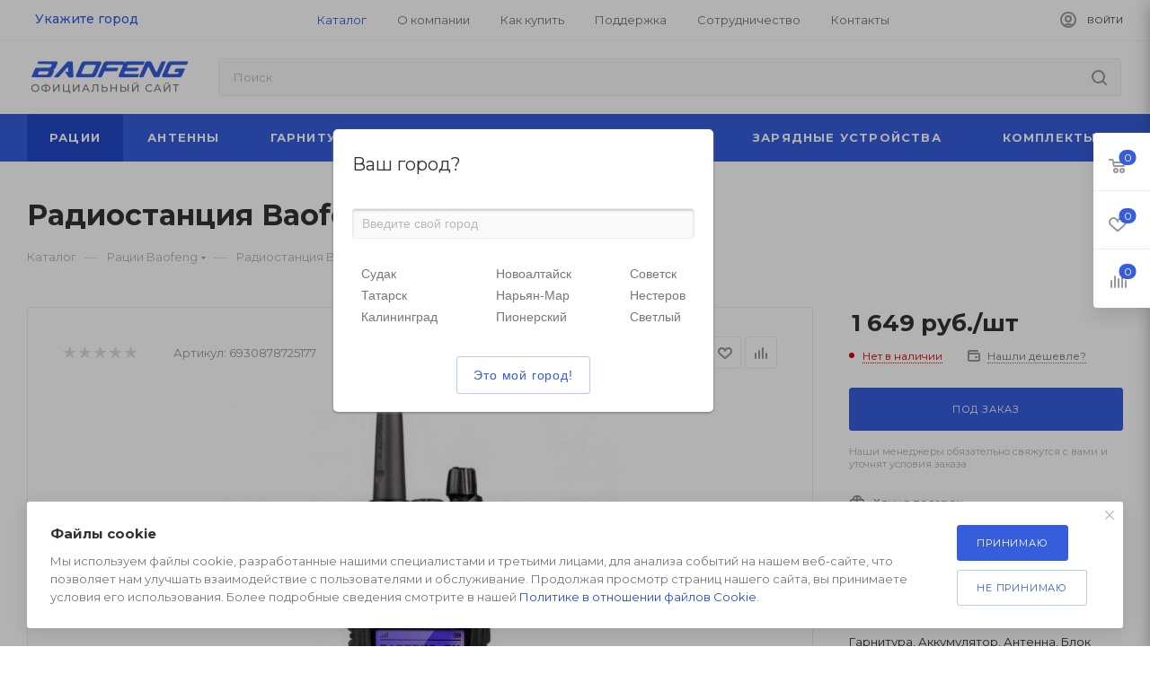

--- FILE ---
content_type: text/html; charset=UTF-8
request_url: https://baofeng.ru/bitrix/components/yenisite/geoip.city/tools.php?locationID=null
body_size: -98
content:
{"REGION_NAME":"empty"}

--- FILE ---
content_type: text/html; charset=UTF-8
request_url: https://baofeng.ru/ajax/productStoreAmount.php
body_size: 6232
content:
							<!--'start_frame_cache_lEnm5l'-->		<div class="stores_block_wrap combine">

					<div class="stores-title flexbox flexbox--row">
				<div class="stores-title__list stores-title--list stores-title--active font_xs">
					<i class="svg inline  svg-inline-stores ncolor" aria-hidden="true" ><svg xmlns="http://www.w3.org/2000/svg" width="10" height="8" viewBox="0 0 10 8"><defs><style>.cls-1{fill:#888;fill-rule:evenodd;}</style></defs><path  data-name="Rounded Rectangle 1034" class="cls-1" d="M1120,3632h-4a1,1,0,0,1,0-2h4A1,1,0,0,1,1120,3632Zm0-3h-4a1,1,0,0,1,0-2h4A1,1,0,0,1,1120,3629Zm-7,6h-1a1,1,0,0,1,0-2h1A1,1,0,0,1,1113,3635Zm0-3h-1a1,1,0,0,1,0-2h1A1,1,0,0,1,1113,3632Zm0-3h-1a1,1,0,0,1,0-2h1A1,1,0,0,1,1113,3629Zm3,4h4a1,1,0,0,1,0,2h-4A1,1,0,0,1,1116,3633Z" transform="translate(-1111 -3627)"/></svg>
</i>					Списком				</div>
				<div class="stores-title__list stores-title--map font_xs">
					<i class="svg inline  svg-inline-stores ncolor" aria-hidden="true" ><svg xmlns="http://www.w3.org/2000/svg" width="8" height="10" viewBox="0 0 8 10"><defs><style>.cls-1{fill:#333;fill-rule:evenodd;}</style></defs><path  data-name="Ellipse 304 copy" class="cls-1" d="M1221.08,3655.52l0.02,0.03-2.95,3.45h-0.3l-2.95-3.45,0.02-.03a3.937,3.937,0,0,1-.92-2.52,4,4,0,0,1,8,0A3.937,3.937,0,0,1,1221.08,3655.52ZM1218,3651a2.006,2.006,0,0,0-2,2,2.043,2.043,0,0,0,.38,1.17l-0.01.02,1.63,2.06,1.66-2.09-0.02-.03a1.925,1.925,0,0,0,.36-1.13A2.006,2.006,0,0,0,1218,3651Z" transform="translate(-1214 -3649)"/></svg>
</i>					На карте				</div>
			</div>

			<div class="stores-amount-list stores-amount-list--active">
		
				
		
											
			
							<div class="stores_block bordered rounded3 wo_image" >
					<div class="stores_text_wrapp ">
												<div class="main_info ">
															<span>
									<a class="title_stores font_sm dark_link option-font-bold" href="/contacts/stores/71/" data-storehref="/contacts/stores/71/" data-iblockhref="/contacts/73657/"> МСК Л153, М. «Савеловская», ул. Сущевский Вал, д. 5, строение 12, ТЦ «Савеловский» Мобильный ряд, павильон № Л-153</a>
								</span>
																						<div class="store_phone p10 muted777 font_xs">
									Телефон: +7 499 444-23-76 доб. 841								</div>
							
															<div class="schedule p10 muted777 font_xs">
									Режим работы:&nbsp;Ежедневно, 10:00 - 21:00								</div>
							
														
																				</div>
					</div>					
											<div class="item-stock "  ><span class="icon  order"></span><span class="value font_sxs">Нет в наличии</span></div>									</div>
			
															
											
			
							<div class="stores_block bordered rounded3 wo_image" >
					<div class="stores_text_wrapp ">
												<div class="main_info ">
															<span>
									<a class="title_stores font_sm dark_link option-font-bold" href="/contacts/stores/69/" data-storehref="/contacts/stores/69/" data-iblockhref="/contacts/73656/"> МСК Т63, М. «Савеловская», ул. Сущевский Вал, д. 5, стр. 8, ТЦ «Савеловский» Мобильный ряд, павильон № T-63</a>
								</span>
																						<div class="store_phone p10 muted777 font_xs">
									Телефон: +7 499 444-23-76 доб. 843								</div>
							
															<div class="schedule p10 muted777 font_xs">
									Режим работы:&nbsp;Ежедневно, 10:00 - 21:00								</div>
							
														
																				</div>
					</div>					
											<div class="item-stock "  ><span class="icon  order"></span><span class="value font_sxs">Нет в наличии</span></div>									</div>
			
															
											
			
							<div class="stores_block bordered rounded3 wo_image" >
					<div class="stores_text_wrapp ">
												<div class="main_info ">
															<span>
									<a class="title_stores font_sm dark_link option-font-bold" href="/contacts/stores/70/" data-storehref="/contacts/stores/70/" data-iblockhref=""> МСК ЦРС, склад недоступен для самовывоза, доставка в ПВЗ или на выбранный адрес.</a>
								</span>
																						<div class="store_phone p10 muted777 font_xs">
									Телефон: +7 499 444-23-76								</div>
							
															<div class="schedule p10 muted777 font_xs">
									Режим работы:&nbsp;Ежедневно, 9:00-22:00								</div>
							
														
																				</div>
					</div>					
											<div class="item-stock "  ><span class="icon  order"></span><span class="value font_sxs">Нет в наличии</span></div>									</div>
			
															
											
			
							<div class="stores_block bordered rounded3 wo_image" >
					<div class="stores_text_wrapp ">
												<div class="main_info ">
															<span>
									<a class="title_stores font_sm dark_link option-font-bold" href="/contacts/stores/88/" data-storehref="/contacts/stores/88/" data-iblockhref="/contacts/73665/"> СПБ НЕВА, Обуховской Обороны, 116, корп. 1, Санкт-Петербург, г. Санкт-Петербург, 192012</a>
								</span>
																						<div class="store_phone p10 muted777 font_xs">
									Телефон: +7 499 444-23-76 доб. 800								</div>
							
															<div class="schedule p10 muted777 font_xs">
									Режим работы:&nbsp;Ежедневно, 10:00 - 21:00								</div>
							
														
																				</div>
					</div>					
											<div class="item-stock "  ><span class="icon  order"></span><span class="value font_sxs">Нет в наличии</span></div>									</div>
			
															
											
			
							<div class="stores_block bordered rounded3 wo_image" >
					<div class="stores_text_wrapp ">
												<div class="main_info ">
															<span>
									<a class="title_stores font_sm dark_link option-font-bold" href="/contacts/stores/94/" data-storehref="/contacts/stores/94/" data-iblockhref="/contacts/73661/"> СПБ ПИК, ул. Ефимова, 2, лит. А, ТРК "ПИК", цокольный этаж</a>
								</span>
																						<div class="store_phone p10 muted777 font_xs">
									Телефон: +7 499 444-23-76 доб. 722								</div>
							
															<div class="schedule p10 muted777 font_xs">
									Режим работы:&nbsp;Ежедневно, 9:00 - 22:00								</div>
							
														
																				</div>
					</div>					
											<div class="item-stock "  ><span class="icon  order"></span><span class="value font_sxs">Нет в наличии</span></div>									</div>
			
															
											
			
							<div class="stores_block bordered rounded3 wo_image" >
					<div class="stores_text_wrapp ">
												<div class="main_info ">
															<span>
									<a class="title_stores font_sm dark_link option-font-bold" href="/contacts/stores/83/" data-storehref="/contacts/stores/83/" data-iblockhref=""> СПБ ЦРС, склад недоступен для самовывоза, доставка в ПВЗ или на выбранный адрес.</a>
								</span>
																						<div class="store_phone p10 muted777 font_xs">
									Телефон: +7 499 444-23-76								</div>
							
															<div class="schedule p10 muted777 font_xs">
									Режим работы:&nbsp;Ежедневно, 9:00-21:00								</div>
							
														
																				</div>
					</div>					
											<div class="item-stock "  ><span class="icon  order"></span><span class="value font_sxs">Нет в наличии</span></div>									</div>
			
															
											
			
							<div class="stores_block bordered rounded3 wo_image" >
					<div class="stores_text_wrapp ">
												<div class="main_info ">
															<span>
									<a class="title_stores font_sm dark_link option-font-bold" href="/contacts/stores/86/" data-storehref="/contacts/stores/86/" data-iblockhref="/contacts/73664/"> СПБ ЮНОНА 353, Ул. Маршала Казакова, д. 35, ярмарка «ЮНОНА», магазин 353</a>
								</span>
																						<div class="store_phone p10 muted777 font_xs">
									Телефон: +7 499 444-23-76 доб. 353								</div>
							
															<div class="schedule p10 muted777 font_xs">
									Режим работы:&nbsp;Ежедневно, 10:00 - 19:00								</div>
							
														
																				</div>
					</div>					
											<div class="item-stock "  ><span class="icon  order"></span><span class="value font_sxs">Нет в наличии</span></div>									</div>
			
															
											
			
							<div class="stores_block bordered rounded3 wo_image" >
					<div class="stores_text_wrapp ">
												<div class="main_info ">
															<span>
									<a class="title_stores font_sm dark_link option-font-bold" href="/contacts/stores/84/" data-storehref="/contacts/stores/84/" data-iblockhref="/contacts/73663/"> СПБ ЮНОНА 520, Ул. Маршала Казакова, д. 35, ярмарка «ЮНОНА», магазин 520</a>
								</span>
																						<div class="store_phone p10 muted777 font_xs">
									Телефон: +7 499 444-23-76 доб. 520								</div>
							
															<div class="schedule p10 muted777 font_xs">
									Режим работы:&nbsp;Ежедневно, 10:00 - 19:00								</div>
							
														
																				</div>
					</div>					
											<div class="item-stock "  ><span class="icon  order"></span><span class="value font_sxs">Нет в наличии</span></div>									</div>
			
															
											
			
							<div class="stores_block bordered rounded3 wo_image" >
					<div class="stores_text_wrapp ">
												<div class="main_info ">
															<span>
									<a class="title_stores font_sm dark_link option-font-bold" href="/contacts/stores/73/" data-storehref="/contacts/stores/73/" data-iblockhref="/contacts/73662/"> СПБ ЮНОНА 540, Ул. Маршала Казакова, д. 35, ярмарка «ЮНОНА», магазин 540</a>
								</span>
																						<div class="store_phone p10 muted777 font_xs">
									Телефон: +7 499 444-23-76 доб. 540								</div>
							
															<div class="schedule p10 muted777 font_xs">
									Режим работы:&nbsp;Ежедневно, 10:00 - 19:00								</div>
							
														
																				</div>
					</div>					
											<div class="item-stock "  ><span class="icon  order"></span><span class="value font_sxs">Нет в наличии</span></div>									</div>
			
																	
							
									</div>
						<div class="stores-amount-list">
																			<div class="wrapper_block with_title title_left">
						<div class="block_container bordered ">
							<div class="items" >
								<div class="items-inner">
																													<div class="item" data-coordinates="55.796661,37.593175" data-id="71">
																						<div class="title option-font-bold font_sm">МСК Л153, М. «Савеловская», ул. Сущевский Вал, д. 5, строение 12, ТЦ «Савеловский» Мобильный ряд, павильон № Л-153</div>
																							<div class="item-stock "  ><span class="icon  order"></span><span class="value font_sxs">Нет в наличии</span></div>																					</div>
																													<div class="item" data-coordinates="55.794563,37.592759" data-id="69">
																						<div class="title option-font-bold font_sm">МСК Т63, М. «Савеловская», ул. Сущевский Вал, д. 5, стр. 8, ТЦ «Савеловский» Мобильный ряд, павильон № T-63</div>
																							<div class="item-stock "  ><span class="icon  order"></span><span class="value font_sxs">Нет в наличии</span></div>																					</div>
																													<div class="item" data-coordinates="59.8652701,30.4728878" data-id="88">
																						<div class="title option-font-bold font_sm">СПБ НЕВА, Обуховской Обороны, 116, корп. 1, Санкт-Петербург, г. Санкт-Петербург, 192012</div>
																							<div class="item-stock "  ><span class="icon  order"></span><span class="value font_sxs">Нет в наличии</span></div>																					</div>
																													<div class="item" data-coordinates="59.926356,30.320888" data-id="94">
																						<div class="title option-font-bold font_sm">СПБ ПИК, ул. Ефимова, 2, лит. А, ТРК "ПИК", цокольный этаж</div>
																							<div class="item-stock "  ><span class="icon  order"></span><span class="value font_sxs">Нет в наличии</span></div>																					</div>
																													<div class="item" data-coordinates="59.862088,30.207913" data-id="86">
																						<div class="title option-font-bold font_sm">СПБ ЮНОНА 353, Ул. Маршала Казакова, д. 35, ярмарка «ЮНОНА», магазин 353</div>
																							<div class="item-stock "  ><span class="icon  order"></span><span class="value font_sxs">Нет в наличии</span></div>																					</div>
																													<div class="item" data-coordinates="59.862087,30.207913" data-id="84">
																						<div class="title option-font-bold font_sm">СПБ ЮНОНА 520, Ул. Маршала Казакова, д. 35, ярмарка «ЮНОНА», магазин 520</div>
																							<div class="item-stock "  ><span class="icon  order"></span><span class="value font_sxs">Нет в наличии</span></div>																					</div>
																													<div class="item" data-coordinates="59.862087,30.207913" data-id="73">
																						<div class="title option-font-bold font_sm">СПБ ЮНОНА 540, Ул. Маршала Казакова, д. 35, ярмарка «ЮНОНА», магазин 540</div>
																							<div class="item-stock "  ><span class="icon  order"></span><span class="value font_sxs">Нет в наличии</span></div>																					</div>
																	</div>
							</div>
							<div class="detail_items" >
																										<div class="item"  data-coordinates="55.796661,37.593175" data-id="71">
										<div class="map_info_store"><div class="title option-font-bold font_mlg"><a class="dark_link" href="/contacts/73657/">МСК Л153, М. «Савеловская», ул. Сущевский Вал, д. 5, строение 12, ТЦ «Савеловский» Мобильный ряд, павильон № Л-153</a></div><div class="item-stock "  ><span class="icon  order"></span><span class="value font_sxs">Нет в наличии</span></div><div class="properties"><div class="property schedule"><div class="title-prop font_upper muted">Режим работы</div><div class="value">Ежедневно, 10:00 - 21:00</div></div><div class="property phone"><div class="title-prop font_upper muted">Телефон</div><div class="value"><a class="dark_link" rel= "nofollow" href="tel:+74994442376доб.841">+7 499 444-23-76 доб. 841</a></div></div></div></div>										<div class="top-close muted svg">
											<svg class="svg-close" width="14" height="14" viewBox="0 0 14 14"><path data-name="Rounded Rectangle 568 copy 16" class="cls-1" d="M1009.4,953l5.32,5.315a0.987,0.987,0,0,1,0,1.4,1,1,0,0,1-1.41,0L1008,954.4l-5.32,5.315a0.991,0.991,0,0,1-1.4-1.4L1006.6,953l-5.32-5.315a0.991,0.991,0,0,1,1.4-1.4l5.32,5.315,5.31-5.315a1,1,0,0,1,1.41,0,0.987,0.987,0,0,1,0,1.4Z" transform="translate(-1001 -946)"></path></svg>
										</div>
																			</div>
																										<div class="item"  data-coordinates="55.794563,37.592759" data-id="69">
										<div class="map_info_store"><div class="title option-font-bold font_mlg"><a class="dark_link" href="/contacts/73656/">МСК Т63, М. «Савеловская», ул. Сущевский Вал, д. 5, стр. 8, ТЦ «Савеловский» Мобильный ряд, павильон № T-63</a></div><div class="item-stock "  ><span class="icon  order"></span><span class="value font_sxs">Нет в наличии</span></div><div class="properties"><div class="property schedule"><div class="title-prop font_upper muted">Режим работы</div><div class="value">Ежедневно, 10:00 - 21:00</div></div><div class="property phone"><div class="title-prop font_upper muted">Телефон</div><div class="value"><a class="dark_link" rel= "nofollow" href="tel:+74994442376доб.843">+7 499 444-23-76 доб. 843</a></div></div></div></div>										<div class="top-close muted svg">
											<svg class="svg-close" width="14" height="14" viewBox="0 0 14 14"><path data-name="Rounded Rectangle 568 copy 16" class="cls-1" d="M1009.4,953l5.32,5.315a0.987,0.987,0,0,1,0,1.4,1,1,0,0,1-1.41,0L1008,954.4l-5.32,5.315a0.991,0.991,0,0,1-1.4-1.4L1006.6,953l-5.32-5.315a0.991,0.991,0,0,1,1.4-1.4l5.32,5.315,5.31-5.315a1,1,0,0,1,1.41,0,0.987,0.987,0,0,1,0,1.4Z" transform="translate(-1001 -946)"></path></svg>
										</div>
																			</div>
																										<div class="item"  data-coordinates="59.8652701,30.4728878" data-id="88">
										<div class="map_info_store"><div class="title option-font-bold font_mlg"><a class="dark_link" href="/contacts/73665/">СПБ НЕВА, Обуховской Обороны, 116, корп. 1, Санкт-Петербург, г. Санкт-Петербург, 192012</a></div><div class="item-stock "  ><span class="icon  order"></span><span class="value font_sxs">Нет в наличии</span></div><div class="properties"><div class="property schedule"><div class="title-prop font_upper muted">Режим работы</div><div class="value">Ежедневно, 10:00 - 21:00</div></div><div class="property phone"><div class="title-prop font_upper muted">Телефон</div><div class="value"><a class="dark_link" rel= "nofollow" href="tel:+74994442376доб.800">+7 499 444-23-76 доб. 800</a></div></div></div></div>										<div class="top-close muted svg">
											<svg class="svg-close" width="14" height="14" viewBox="0 0 14 14"><path data-name="Rounded Rectangle 568 copy 16" class="cls-1" d="M1009.4,953l5.32,5.315a0.987,0.987,0,0,1,0,1.4,1,1,0,0,1-1.41,0L1008,954.4l-5.32,5.315a0.991,0.991,0,0,1-1.4-1.4L1006.6,953l-5.32-5.315a0.991,0.991,0,0,1,1.4-1.4l5.32,5.315,5.31-5.315a1,1,0,0,1,1.41,0,0.987,0.987,0,0,1,0,1.4Z" transform="translate(-1001 -946)"></path></svg>
										</div>
																			</div>
																										<div class="item"  data-coordinates="59.926356,30.320888" data-id="94">
										<div class="map_info_store"><div class="title option-font-bold font_mlg"><a class="dark_link" href="/contacts/73661/">СПБ ПИК, ул. Ефимова, 2, лит. А, ТРК "ПИК", цокольный этаж</a></div><div class="item-stock "  ><span class="icon  order"></span><span class="value font_sxs">Нет в наличии</span></div><div class="properties"><div class="property schedule"><div class="title-prop font_upper muted">Режим работы</div><div class="value">Ежедневно, 9:00 - 22:00</div></div><div class="property phone"><div class="title-prop font_upper muted">Телефон</div><div class="value"><a class="dark_link" rel= "nofollow" href="tel:+74994442376доб.722">+7 499 444-23-76 доб. 722</a></div></div></div></div>										<div class="top-close muted svg">
											<svg class="svg-close" width="14" height="14" viewBox="0 0 14 14"><path data-name="Rounded Rectangle 568 copy 16" class="cls-1" d="M1009.4,953l5.32,5.315a0.987,0.987,0,0,1,0,1.4,1,1,0,0,1-1.41,0L1008,954.4l-5.32,5.315a0.991,0.991,0,0,1-1.4-1.4L1006.6,953l-5.32-5.315a0.991,0.991,0,0,1,1.4-1.4l5.32,5.315,5.31-5.315a1,1,0,0,1,1.41,0,0.987,0.987,0,0,1,0,1.4Z" transform="translate(-1001 -946)"></path></svg>
										</div>
																			</div>
																										<div class="item"  data-coordinates="59.862088,30.207913" data-id="86">
										<div class="map_info_store"><div class="title option-font-bold font_mlg"><a class="dark_link" href="/contacts/73664/">СПБ ЮНОНА 353, Ул. Маршала Казакова, д. 35, ярмарка «ЮНОНА», магазин 353</a></div><div class="item-stock "  ><span class="icon  order"></span><span class="value font_sxs">Нет в наличии</span></div><div class="properties"><div class="property schedule"><div class="title-prop font_upper muted">Режим работы</div><div class="value">Ежедневно, 10:00 - 19:00</div></div><div class="property phone"><div class="title-prop font_upper muted">Телефон</div><div class="value"><a class="dark_link" rel= "nofollow" href="tel:+74994442376доб.353">+7 499 444-23-76 доб. 353</a></div></div></div></div>										<div class="top-close muted svg">
											<svg class="svg-close" width="14" height="14" viewBox="0 0 14 14"><path data-name="Rounded Rectangle 568 copy 16" class="cls-1" d="M1009.4,953l5.32,5.315a0.987,0.987,0,0,1,0,1.4,1,1,0,0,1-1.41,0L1008,954.4l-5.32,5.315a0.991,0.991,0,0,1-1.4-1.4L1006.6,953l-5.32-5.315a0.991,0.991,0,0,1,1.4-1.4l5.32,5.315,5.31-5.315a1,1,0,0,1,1.41,0,0.987,0.987,0,0,1,0,1.4Z" transform="translate(-1001 -946)"></path></svg>
										</div>
																			</div>
																										<div class="item"  data-coordinates="59.862087,30.207913" data-id="84">
										<div class="map_info_store"><div class="title option-font-bold font_mlg"><a class="dark_link" href="/contacts/73663/">СПБ ЮНОНА 520, Ул. Маршала Казакова, д. 35, ярмарка «ЮНОНА», магазин 520</a></div><div class="item-stock "  ><span class="icon  order"></span><span class="value font_sxs">Нет в наличии</span></div><div class="properties"><div class="property schedule"><div class="title-prop font_upper muted">Режим работы</div><div class="value">Ежедневно, 10:00 - 19:00</div></div><div class="property phone"><div class="title-prop font_upper muted">Телефон</div><div class="value"><a class="dark_link" rel= "nofollow" href="tel:+74994442376доб.520">+7 499 444-23-76 доб. 520</a></div></div></div></div>										<div class="top-close muted svg">
											<svg class="svg-close" width="14" height="14" viewBox="0 0 14 14"><path data-name="Rounded Rectangle 568 copy 16" class="cls-1" d="M1009.4,953l5.32,5.315a0.987,0.987,0,0,1,0,1.4,1,1,0,0,1-1.41,0L1008,954.4l-5.32,5.315a0.991,0.991,0,0,1-1.4-1.4L1006.6,953l-5.32-5.315a0.991,0.991,0,0,1,1.4-1.4l5.32,5.315,5.31-5.315a1,1,0,0,1,1.41,0,0.987,0.987,0,0,1,0,1.4Z" transform="translate(-1001 -946)"></path></svg>
										</div>
																			</div>
																										<div class="item"  data-coordinates="59.862087,30.207913" data-id="73">
										<div class="map_info_store"><div class="title option-font-bold font_mlg"><a class="dark_link" href="/contacts/73662/">СПБ ЮНОНА 540, Ул. Маршала Казакова, д. 35, ярмарка «ЮНОНА», магазин 540</a></div><div class="item-stock "  ><span class="icon  order"></span><span class="value font_sxs">Нет в наличии</span></div><div class="properties"><div class="property schedule"><div class="title-prop font_upper muted">Режим работы</div><div class="value">Ежедневно, 10:00 - 19:00</div></div><div class="property phone"><div class="title-prop font_upper muted">Телефон</div><div class="value"><a class="dark_link" rel= "nofollow" href="tel:+74994442376доб.540">+7 499 444-23-76 доб. 540</a></div></div></div></div>										<div class="top-close muted svg">
											<svg class="svg-close" width="14" height="14" viewBox="0 0 14 14"><path data-name="Rounded Rectangle 568 copy 16" class="cls-1" d="M1009.4,953l5.32,5.315a0.987,0.987,0,0,1,0,1.4,1,1,0,0,1-1.41,0L1008,954.4l-5.32,5.315a0.991,0.991,0,0,1-1.4-1.4L1006.6,953l-5.32-5.315a0.991,0.991,0,0,1,1.4-1.4l5.32,5.315,5.31-5.315a1,1,0,0,1,1.41,0,0.987,0.987,0,0,1,0,1.4Z" transform="translate(-1001 -946)"></path></svg>
										</div>
																			</div>
															</div>
						</div>
					</div>
					<div class="contacts_map_list">
						<script>
var geo_result;
var clusterer;
var markerSVG = '<svg xmlns="http://www.w3.org/2000/svg" width="46" height="57" viewBox="0 0 46 57">'
					+'<defs><style>.cls-marker, .cls-marker3 {fill: #fff;}.cls-marker, .cls-marker2 {fill-rule: evenodd;}.cls-marker {opacity: 0.5;}.cls-marker2 {fill: #247ee3;}</style></defs>'
					+'<path data-name="Ellipse 275 copy" class="cls-marker" d="M142.976,200.433L143,200.469s-7.05,5.826-10,10.375c-2.263,3.489-2.974,6.153-5,6.156s-2.737-2.667-5-6.156c-2.95-4.549-10-10.375-10-10.375l0.024-.036A23,23,0,1,1,142.976,200.433Z" transform="translate(-105 -160)"/>'
					+'<path data-name="Ellipse 253 copy 4" class="cls-marker2" d="M140,198.971L140,199s-6.362,5.91-8.092,8.456C128.351,212.69,128,215,128,215s-0.307-2.084-3.826-7.448C121.8,203.935,116,199,116,199l0-.029A20,20,0,1,1,140,198.971Z" transform="translate(-105 -160)"/>'
					+'<circle data-name="Ellipse 254 copy 5" class="cls-marker3" cx="23" cy="23" r="12"/>'
				+'</svg>';

var clusterSVG = '<div class="cluster_custom"><span>$[properties.geoObjects.length]</span>'
					+'<svg xmlns="http://www.w3.org/2000/svg" width="56" height="56" viewBox="0 0 56 56">'
						+'<defs><style>.cls-cluster, .cls-cluster3 {fill: #fff;}.cls-cluster {opacity: 0.5;}.cls-cluster2 {fill: #247ee3;}</style></defs>'
						+'<circle class="cls-cluster" cx="28" cy="28" r="28"/>'
						+'<circle data-name="Ellipse 275 copy 2" class="cls-cluster2" cx="28" cy="28" r="25"/>'
						+'<circle data-name="Ellipse 276 copy" class="cls-cluster3" cx="28" cy="28" r="18"/>'
					+'</svg>'
				+'</div>';
				
var closeSVG = '<svg class="svg-close" width="14" height="14" viewBox="0 0 14 14">'
					+'<path data-name="Rounded Rectangle 568 copy 16" class="cls-1" d="M1009.4,953l5.32,5.315a0.987,0.987,0,0,1,0,1.4,1,1,0,0,1-1.41,0L1008,954.4l-5.32,5.315a0.991,0.991,0,0,1-1.4-1.4L1006.6,953l-5.32-5.315a0.991,0.991,0,0,1,1.4-1.4l5.32,5.315,5.31-5.315a1,1,0,0,1,1.41,0,0.987,0.987,0,0,1,0,1.4Z" transform="translate(-1001 -946)"></path>'
				+'</svg>';

function BX_SetPlacemarks_MAP_mF8Ev4(map)
{
	if(typeof window["BX_YMapAddPlacemark"] != 'function')
	{
		/* If component's result was cached as html,
		 * script.js will not been loaded next time.
		 * let's do it manualy.
		*/

		(function(d, s, id)
		{
			var js, bx_ym = d.getElementsByTagName(s)[0];
			if (d.getElementById(id)) return;
			js = d.createElement(s); js.id = id;
			js.src = "/local/templates/baofeng/components/bitrix/map.yandex.view/map/script.js";
			bx_ym.parentNode.insertBefore(js, bx_ym);
		}(document, 'script', 'bx-ya-map-js'));

		var ymWaitIntervalId = setInterval( function(){
				if(typeof window["BX_YMapAddPlacemark"] == 'function')
				{
					BX_SetPlacemarks_MAP_mF8Ev4(map);
					clearInterval(ymWaitIntervalId);
				}
			}, 300
		);

		return;
	}
	var arObjects = {PLACEMARKS:[],POLYLINES:[]};
	clusterer = new ymaps.Clusterer();


arObjects.PLACEMARKS[arObjects.PLACEMARKS.length] = BX_YMapAddPlacemark(map, {'ID':'71','LON':'37.593175','LAT':'55.796661','TEXT':'<div class=\"map_info_store\"><div class=\"title option-font-bold font_mlg\"><a class=\"dark_link\" href=\"/contacts/73657/\">МСК Л153, М. «Савеловская», ул. Сущевский Вал, д. 5, строение 12, ТЦ «Савеловский» Мобильный ряд, павильон № Л-153<\/a><\/div><div class=\"item-stock \"  ><span class=\"icon  order\"><\/span><span class=\"value font_sxs\">Нет в наличии<\/span><\/div><div class=\"properties\"><div class=\"property schedule\"><div class=\"title-prop font_upper muted\">Режим работы<\/div><div class=\"value\">Ежедневно, 10:00 - 21:00<\/div><\/div><div class=\"property phone\"><div class=\"title-prop font_upper muted\">Телефон<\/div><div class=\"value\"><a class=\"dark_link\" rel= \"nofollow\" href=\"tel:+74994442376доб.841\">+7 499 444-23-76 доб. 841<\/a><\/div><\/div><\/div><\/div>','HTML':'<div class=\"map_info_store\"><div class=\"title option-font-bold font_mlg\"><a class=\"dark_link\" href=\"/contacts/73657/\">МСК Л153, М. «Савеловская», ул. Сущевский Вал, д. 5, строение 12, ТЦ «Савеловский» Мобильный ряд, павильон № Л-153<\/a><\/div><div class=\"item-stock \"  ><span class=\"icon  order\"><\/span><span class=\"value font_sxs\">Нет в наличии<\/span><\/div><div class=\"properties\"><div class=\"property schedule\"><div class=\"title-prop font_upper muted\">Режим работы<\/div><div class=\"value\">Ежедневно, 10:00 - 21:00<\/div><\/div><div class=\"property phone\"><div class=\"title-prop font_upper muted\">Телефон<\/div><div class=\"value\"><a class=\"dark_link\" rel= \"nofollow\" href=\"tel:+74994442376доб.841\">+7 499 444-23-76 доб. 841<\/a><\/div><\/div><\/div><\/div>'}, true);
arObjects.PLACEMARKS[arObjects.PLACEMARKS.length] = BX_YMapAddPlacemark(map, {'ID':'69','LON':'37.592759','LAT':'55.794563','TEXT':'<div class=\"map_info_store\"><div class=\"title option-font-bold font_mlg\"><a class=\"dark_link\" href=\"/contacts/73656/\">МСК Т63, М. «Савеловская», ул. Сущевский Вал, д. 5, стр. 8, ТЦ «Савеловский» Мобильный ряд, павильон № T-63<\/a><\/div><div class=\"item-stock \"  ><span class=\"icon  order\"><\/span><span class=\"value font_sxs\">Нет в наличии<\/span><\/div><div class=\"properties\"><div class=\"property schedule\"><div class=\"title-prop font_upper muted\">Режим работы<\/div><div class=\"value\">Ежедневно, 10:00 - 21:00<\/div><\/div><div class=\"property phone\"><div class=\"title-prop font_upper muted\">Телефон<\/div><div class=\"value\"><a class=\"dark_link\" rel= \"nofollow\" href=\"tel:+74994442376доб.843\">+7 499 444-23-76 доб. 843<\/a><\/div><\/div><\/div><\/div>','HTML':'<div class=\"map_info_store\"><div class=\"title option-font-bold font_mlg\"><a class=\"dark_link\" href=\"/contacts/73656/\">МСК Т63, М. «Савеловская», ул. Сущевский Вал, д. 5, стр. 8, ТЦ «Савеловский» Мобильный ряд, павильон № T-63<\/a><\/div><div class=\"item-stock \"  ><span class=\"icon  order\"><\/span><span class=\"value font_sxs\">Нет в наличии<\/span><\/div><div class=\"properties\"><div class=\"property schedule\"><div class=\"title-prop font_upper muted\">Режим работы<\/div><div class=\"value\">Ежедневно, 10:00 - 21:00<\/div><\/div><div class=\"property phone\"><div class=\"title-prop font_upper muted\">Телефон<\/div><div class=\"value\"><a class=\"dark_link\" rel= \"nofollow\" href=\"tel:+74994442376доб.843\">+7 499 444-23-76 доб. 843<\/a><\/div><\/div><\/div><\/div>'}, true);
arObjects.PLACEMARKS[arObjects.PLACEMARKS.length] = BX_YMapAddPlacemark(map, {'ID':'88','LON':'30.4728878','LAT':'59.8652701','TEXT':'<div class=\"map_info_store\"><div class=\"title option-font-bold font_mlg\"><a class=\"dark_link\" href=\"/contacts/73665/\">СПБ НЕВА, Обуховской Обороны, 116, корп. 1, Санкт-Петербург, г. Санкт-Петербург, 192012<\/a><\/div><div class=\"item-stock \"  ><span class=\"icon  order\"><\/span><span class=\"value font_sxs\">Нет в наличии<\/span><\/div><div class=\"properties\"><div class=\"property schedule\"><div class=\"title-prop font_upper muted\">Режим работы<\/div><div class=\"value\">Ежедневно, 10:00 - 21:00<\/div><\/div><div class=\"property phone\"><div class=\"title-prop font_upper muted\">Телефон<\/div><div class=\"value\"><a class=\"dark_link\" rel= \"nofollow\" href=\"tel:+74994442376доб.800\">+7 499 444-23-76 доб. 800<\/a><\/div><\/div><\/div><\/div>','HTML':'<div class=\"map_info_store\"><div class=\"title option-font-bold font_mlg\"><a class=\"dark_link\" href=\"/contacts/73665/\">СПБ НЕВА, Обуховской Обороны, 116, корп. 1, Санкт-Петербург, г. Санкт-Петербург, 192012<\/a><\/div><div class=\"item-stock \"  ><span class=\"icon  order\"><\/span><span class=\"value font_sxs\">Нет в наличии<\/span><\/div><div class=\"properties\"><div class=\"property schedule\"><div class=\"title-prop font_upper muted\">Режим работы<\/div><div class=\"value\">Ежедневно, 10:00 - 21:00<\/div><\/div><div class=\"property phone\"><div class=\"title-prop font_upper muted\">Телефон<\/div><div class=\"value\"><a class=\"dark_link\" rel= \"nofollow\" href=\"tel:+74994442376доб.800\">+7 499 444-23-76 доб. 800<\/a><\/div><\/div><\/div><\/div>'}, true);
arObjects.PLACEMARKS[arObjects.PLACEMARKS.length] = BX_YMapAddPlacemark(map, {'ID':'94','LON':'30.320888','LAT':'59.926356','TEXT':'<div class=\"map_info_store\"><div class=\"title option-font-bold font_mlg\"><a class=\"dark_link\" href=\"/contacts/73661/\">СПБ ПИК, ул. Ефимова, 2, лит. А, ТРК \"ПИК\", цокольный этаж<\/a><\/div><div class=\"item-stock \"  ><span class=\"icon  order\"><\/span><span class=\"value font_sxs\">Нет в наличии<\/span><\/div><div class=\"properties\"><div class=\"property schedule\"><div class=\"title-prop font_upper muted\">Режим работы<\/div><div class=\"value\">Ежедневно, 9:00 - 22:00<\/div><\/div><div class=\"property phone\"><div class=\"title-prop font_upper muted\">Телефон<\/div><div class=\"value\"><a class=\"dark_link\" rel= \"nofollow\" href=\"tel:+74994442376доб.722\">+7 499 444-23-76 доб. 722<\/a><\/div><\/div><\/div><\/div>','HTML':'<div class=\"map_info_store\"><div class=\"title option-font-bold font_mlg\"><a class=\"dark_link\" href=\"/contacts/73661/\">СПБ ПИК, ул. Ефимова, 2, лит. А, ТРК \"ПИК\", цокольный этаж<\/a><\/div><div class=\"item-stock \"  ><span class=\"icon  order\"><\/span><span class=\"value font_sxs\">Нет в наличии<\/span><\/div><div class=\"properties\"><div class=\"property schedule\"><div class=\"title-prop font_upper muted\">Режим работы<\/div><div class=\"value\">Ежедневно, 9:00 - 22:00<\/div><\/div><div class=\"property phone\"><div class=\"title-prop font_upper muted\">Телефон<\/div><div class=\"value\"><a class=\"dark_link\" rel= \"nofollow\" href=\"tel:+74994442376доб.722\">+7 499 444-23-76 доб. 722<\/a><\/div><\/div><\/div><\/div>'}, true);
arObjects.PLACEMARKS[arObjects.PLACEMARKS.length] = BX_YMapAddPlacemark(map, {'ID':'86','LON':'30.207913','LAT':'59.862088','TEXT':'<div class=\"map_info_store\"><div class=\"title option-font-bold font_mlg\"><a class=\"dark_link\" href=\"/contacts/73664/\">СПБ ЮНОНА 353, Ул. Маршала Казакова, д. 35, ярмарка «ЮНОНА», магазин 353<\/a><\/div><div class=\"item-stock \"  ><span class=\"icon  order\"><\/span><span class=\"value font_sxs\">Нет в наличии<\/span><\/div><div class=\"properties\"><div class=\"property schedule\"><div class=\"title-prop font_upper muted\">Режим работы<\/div><div class=\"value\">Ежедневно, 10:00 - 19:00<\/div><\/div><div class=\"property phone\"><div class=\"title-prop font_upper muted\">Телефон<\/div><div class=\"value\"><a class=\"dark_link\" rel= \"nofollow\" href=\"tel:+74994442376доб.353\">+7 499 444-23-76 доб. 353<\/a><\/div><\/div><\/div><\/div>','HTML':'<div class=\"map_info_store\"><div class=\"title option-font-bold font_mlg\"><a class=\"dark_link\" href=\"/contacts/73664/\">СПБ ЮНОНА 353, Ул. Маршала Казакова, д. 35, ярмарка «ЮНОНА», магазин 353<\/a><\/div><div class=\"item-stock \"  ><span class=\"icon  order\"><\/span><span class=\"value font_sxs\">Нет в наличии<\/span><\/div><div class=\"properties\"><div class=\"property schedule\"><div class=\"title-prop font_upper muted\">Режим работы<\/div><div class=\"value\">Ежедневно, 10:00 - 19:00<\/div><\/div><div class=\"property phone\"><div class=\"title-prop font_upper muted\">Телефон<\/div><div class=\"value\"><a class=\"dark_link\" rel= \"nofollow\" href=\"tel:+74994442376доб.353\">+7 499 444-23-76 доб. 353<\/a><\/div><\/div><\/div><\/div>'}, true);
arObjects.PLACEMARKS[arObjects.PLACEMARKS.length] = BX_YMapAddPlacemark(map, {'ID':'84','LON':'30.207913','LAT':'59.862087','TEXT':'<div class=\"map_info_store\"><div class=\"title option-font-bold font_mlg\"><a class=\"dark_link\" href=\"/contacts/73663/\">СПБ ЮНОНА 520, Ул. Маршала Казакова, д. 35, ярмарка «ЮНОНА», магазин 520<\/a><\/div><div class=\"item-stock \"  ><span class=\"icon  order\"><\/span><span class=\"value font_sxs\">Нет в наличии<\/span><\/div><div class=\"properties\"><div class=\"property schedule\"><div class=\"title-prop font_upper muted\">Режим работы<\/div><div class=\"value\">Ежедневно, 10:00 - 19:00<\/div><\/div><div class=\"property phone\"><div class=\"title-prop font_upper muted\">Телефон<\/div><div class=\"value\"><a class=\"dark_link\" rel= \"nofollow\" href=\"tel:+74994442376доб.520\">+7 499 444-23-76 доб. 520<\/a><\/div><\/div><\/div><\/div>','HTML':'<div class=\"map_info_store\"><div class=\"title option-font-bold font_mlg\"><a class=\"dark_link\" href=\"/contacts/73663/\">СПБ ЮНОНА 520, Ул. Маршала Казакова, д. 35, ярмарка «ЮНОНА», магазин 520<\/a><\/div><div class=\"item-stock \"  ><span class=\"icon  order\"><\/span><span class=\"value font_sxs\">Нет в наличии<\/span><\/div><div class=\"properties\"><div class=\"property schedule\"><div class=\"title-prop font_upper muted\">Режим работы<\/div><div class=\"value\">Ежедневно, 10:00 - 19:00<\/div><\/div><div class=\"property phone\"><div class=\"title-prop font_upper muted\">Телефон<\/div><div class=\"value\"><a class=\"dark_link\" rel= \"nofollow\" href=\"tel:+74994442376доб.520\">+7 499 444-23-76 доб. 520<\/a><\/div><\/div><\/div><\/div>'}, true);
arObjects.PLACEMARKS[arObjects.PLACEMARKS.length] = BX_YMapAddPlacemark(map, {'ID':'73','LON':'30.207913','LAT':'59.862087','TEXT':'<div class=\"map_info_store\"><div class=\"title option-font-bold font_mlg\"><a class=\"dark_link\" href=\"/contacts/73662/\">СПБ ЮНОНА 540, Ул. Маршала Казакова, д. 35, ярмарка «ЮНОНА», магазин 540<\/a><\/div><div class=\"item-stock \"  ><span class=\"icon  order\"><\/span><span class=\"value font_sxs\">Нет в наличии<\/span><\/div><div class=\"properties\"><div class=\"property schedule\"><div class=\"title-prop font_upper muted\">Режим работы<\/div><div class=\"value\">Ежедневно, 10:00 - 19:00<\/div><\/div><div class=\"property phone\"><div class=\"title-prop font_upper muted\">Телефон<\/div><div class=\"value\"><a class=\"dark_link\" rel= \"nofollow\" href=\"tel:+74994442376доб.540\">+7 499 444-23-76 доб. 540<\/a><\/div><\/div><\/div><\/div>','HTML':'<div class=\"map_info_store\"><div class=\"title option-font-bold font_mlg\"><a class=\"dark_link\" href=\"/contacts/73662/\">СПБ ЮНОНА 540, Ул. Маршала Казакова, д. 35, ярмарка «ЮНОНА», магазин 540<\/a><\/div><div class=\"item-stock \"  ><span class=\"icon  order\"><\/span><span class=\"value font_sxs\">Нет в наличии<\/span><\/div><div class=\"properties\"><div class=\"property schedule\"><div class=\"title-prop font_upper muted\">Режим работы<\/div><div class=\"value\">Ежедневно, 10:00 - 19:00<\/div><\/div><div class=\"property phone\"><div class=\"title-prop font_upper muted\">Телефон<\/div><div class=\"value\"><a class=\"dark_link\" rel= \"nofollow\" href=\"tel:+74994442376доб.540\">+7 499 444-23-76 доб. 540<\/a><\/div><\/div><\/div><\/div>'}, true);
	/* set dynamic zoom for ballons */
	// map.setBounds(map.geoObjects.getBounds(), {checkZoomRange: true});
	   
	map.geoObjects.events.add('click', function (e) {
		setTimeout(function(){
			$('.ymaps-b-balloon .ymaps-b-balloon__close').addClass('close_custom').html(closeSVG);
		}, 100);
	});
			 var clusterIcons = [{
			size: [56, 56],
			offset: [-28, -28]
		},
		/*{
			shape: {
				type: 'Circle',
				coordinates: [0, 0],
				radius: 28
			}
		}*/];

		clusterer = new ymaps.Clusterer({
		   clusterIcons: clusterIcons,
		   clusterIconContentLayout: ymaps.templateLayoutFactory.createClass(clusterSVG),
	   });
	   clusterer.add(arObjects.PLACEMARKS);
	    map.geoObjects.add(clusterer);
		// map.setBounds(map.geoObjects.getBounds(), {
		map.setBounds(clusterer.getBounds(), {
			zoomMargin: 40,
			// checkZoomRange: true
		});

		/*geo_result = ymaps.geoQuery(map.geoObjects);
		geo_result.applyBoundsToMap(map);*/

		

	$('.block_container .items .item').addClass('initied');
}

$(document).ready(function(){
	$('.contacts-stores .item .top-wrap .show_on_map>span[data-coordinates]').on('click', function(){
		var arCoordinates = $(this).data('coordinates').split(','),
			mapOffsetTop = $('.contacts-page-map').offset().top;

		$('html, body').animate({scrollTop: mapOffsetTop - (isMobile ? 20 : 180)}, 300);

		map.setCenter([arCoordinates[0], arCoordinates[1]], '17');
	});

	$('.stores-list1 .item .top-wrap .show_on_map>span[data-coordinates]').on('click', function(){
		var arCoordinates = $(this).data('coordinates').split(','),
			mapOffsetTop = $('.contacts_map').offset().top;
			
		$('html, body').animate({scrollTop: mapOffsetTop - (isMobile ? 20 : 180)}, 300);

		map.setCenter([arCoordinates[0], arCoordinates[1]], '17');
	});
});

</script>
<div class="bx-yandex-view-layout swipeignore">
	<div class="bx-yandex-view-map">
		<script>
			var script = document.createElement('script');
			script.src = 'https://enterprise.api-maps.yandex.ru/2.0/?load=package.full&mode=release&lang=ru-RU&wizard=bitrix&apikey=e4254b71-4e3f-44fc-af9f-d848ecec66af';
			(document.head || document.documentElement).appendChild(script);
			script.onload = function () {
				this.parentNode.removeChild(script);
			};
		</script>
		<script>
if (!window.GLOBAL_arMapObjects)
	window.GLOBAL_arMapObjects = {};

var map;
var animateFunctionexists = false;
var markerSVG = '<svg xmlns="http://www.w3.org/2000/svg" width="46" height="57" viewBox="0 0 46 57">'
					+'<defs><style>.cls-marker, .cls-marker3 {fill: #fff;}.cls-marker, .cls-marker2 {fill-rule: evenodd;}.cls-marker {opacity: 0.5;}.cls-marker2 {fill: #247ee3;}</style></defs>'
					+'<path data-name="Ellipse 275 copy" class="cls-marker" d="M142.976,200.433L143,200.469s-7.05,5.826-10,10.375c-2.263,3.489-2.974,6.153-5,6.156s-2.737-2.667-5-6.156c-2.95-4.549-10-10.375-10-10.375l0.024-.036A23,23,0,1,1,142.976,200.433Z" transform="translate(-105 -160)"/>'
					+'<path data-name="Ellipse 253 copy 4" class="cls-marker2" d="M140,198.971L140,199s-6.362,5.91-8.092,8.456C128.351,212.69,128,215,128,215s-0.307-2.084-3.826-7.448C121.8,203.935,116,199,116,199l0-.029A20,20,0,1,1,140,198.971Z" transform="translate(-105 -160)"/>'
					+'<circle data-name="Ellipse 254 copy 5" class="cls-marker3" cx="23" cy="23" r="12"/>'
				+'</svg>';

function init_MAP_mF8Ev4()
{
	if (!window.ymaps)
		return;

	/*if(typeof window.GLOBAL_arMapObjects['MAP_mF8Ev4'] !== "undefined")
		return;*/

	var node = BX("BX_YMAP_MAP_mF8Ev4");
	node.innerHTML = '';

	map = window.GLOBAL_arMapObjects['MAP_mF8Ev4'] = new ymaps.Map(node, {
		center: [410.9691121, 226.6034488],
		zoom: 17,
		type: 'yandex#map',
		// adjustZoomOnTypeChange: true
	});
	
	var props = {};
	map.options.set('balloonAutoPanMargin', 10);
	/*map.geoObjects.events.add('balloonopen', function (e){
	var balloon = new ymaps.Balloon(map);
		props.autoPanMargin = [-100, 0, 0, 0];
		balloon.options.setParent(props);
		console.log(123);
	});*/
	
	/*map.geoObjects.events.add('balloonclose', function (e){
		setTimeout(function(){
			$('.ymaps-image-with-content').each(function(){
				if(!$(this).find('.marker').length){
					$(this).prepend('<div class="marker">'+markerSVG+'</div>');
				}
			});
		}, 20);
	});
		
	map.events.add('boundschange', function (e) {
		//$('.ymaps-image-with-content .marker').remove();
		setTimeout(function(){
			$('.ymaps-image-with-content').each(function(){
				if(!$(this).find('.marker').length){
					$(this).prepend('<div class="marker">'+markerSVG+'</div>');
				}
			});
			//$(window).resize();
		}, 300);
	});*/
	
	if($('.contacts.type_4')){
		ymaps.ready(function(){
			$('.contacts.type_4 .bx-yandex-view-map').css('opacity', 0);
			setTimeout(function(){
				map.container.fitToViewport();
				setTimeout(function(){
					$('.contacts.type_4 .bx-yandex-view-map').css('opacity', 1);
				}, 500);
			}, 1500);
		});
	}
	if (map.behaviors.isEnabled("scrollZoom"))
		map.behaviors.disable("scrollZoom");
	map.behaviors.enable("dblClickZoom");
	map.behaviors.enable("drag");
	if (map.behaviors.isEnabled("rightMouseButtonMagnifier"))
		map.behaviors.disable("rightMouseButtonMagnifier");
	map.controls.add('zoomControl');

	map.controls.add('smallZoomControl');

	map.controls.add('typeSelector');

	map.controls.add('scaleLine');

	if (window.BX_SetPlacemarks_MAP_mF8Ev4)
	{
		window.BX_SetPlacemarks_MAP_mF8Ev4(map);
	}
}
			
(function bx_ymaps_waiter(){
	if(typeof ymaps !== 'undefined'){
		ymaps.ready(init_MAP_mF8Ev4);
	}
	else
		setTimeout(bx_ymaps_waiter, 100);
	
})();


/* if map inits in hidden block (display:none)
*  after the block showed
*  for properly showing map this function must be called
*/
function BXMapYandexAfterShow(mapId)
{
	if(window.GLOBAL_arMapObjects[mapId] !== undefined)
		window.GLOBAL_arMapObjects[mapId].container.fitToViewport();
}
</script>
<div id="BX_YMAP_MAP_mF8Ev4" class="bx-yandex-map" style="height: 500px; width: 100%;">загрузка карты...</div>	</div>
</div>
					</div>
							</div>
			</div>
<!--'end_frame_cache_lEnm5l'-->		<script>	$(document).ready(function() {		var bStores = (arMaxOptions["THEME"]["STORES_SOURCE"]!= 'IBLOCK' ? 'Y' : 'N');		$('.stores_text_wrapp a').each(function() {			var href = '';						if (bStores=="Y"){				if((href = $(this).attr('data-storehref'))){					$(this).attr('href', href)				}			}			else{				if((href = $(this).attr('data-iblockhref'))){					$(this).attr('href', href)				}			}		});	});	</script>	

--- FILE ---
content_type: text/css
request_url: https://baofeng.ru/bitrix/cache/css/bf/baofeng/default_92f992043695c92388ce081f188d4707/default_92f992043695c92388ce081f188d4707_v1.css?175431040710083
body_size: 2386
content:


/* Start:/local/templates/baofeng/components/yenisite/geoip.city/.default/style.css?17384410094269*/
#ys-locator {
	font: 12px / 18px Arial, Tahoma, Verdana, sans-serif !important;
	z-index: 1100 !important;
}

#ys-geoip-mask {
    width: 100% !important;
    height: 100% !important;
    position: fixed !important;
    /*z-index: 100 !important;*/
    top: 0 !important;
    left: 0 !important;
    background: url("/local/templates/baofeng/components/yenisite/geoip.city/.default/images/mask.png") top left repeat !important;
    display: none;
}

.ys-geoip-mask{
	z-index: 1000;
}

.ys-popup {
    width: 240px !important;
    position: fixed !important;
    top: 40px !important;
    left: 50% !important;
    margin: 0 0 0 -141px !important;
    z-index: 1100 !important;
    background: #fff !important;
    border-radius: 5px !important;
    -moz-border-radius: 5px !important;
    -webkit-border-radius: 5px !important;
    box-shadow: 0 1px 3px #777 !important;
    padding: 28px 21px 20px !important;
    display: none;
}

.ys-popup a.close {
    width: 32px !important;
    height: 32px !important;
    display: block !important;
    overflow: hidden !important;
    position: absolute !important;
    top: 15px !important;
    right: 10px !important;
    border: none !important;
}

.ys-popup a.close:hover {
    background-position: 0 -32px !important;
}

.ys-popup a.close:active {
	background-position: 0 -64px !important;
}

#ys-locator .sym {
	font-family: WebSymbolsLigaRegular !important;
}

#ys-locator .txt, #ys-locator textarea {
    border-radius: 3px;
    padding: 6px 10px !important;
    box-shadow: inset 0 2px 2px #d0d0d0;
}

#ys-locator .txt:hover, #ys-locator  textarea:hover,
#ys-locator .txt:focus, #ys-locator  textarea:focus {
    box-shadow: inset 0 2px 2px #dfdfdf;
}

#ys-locator {
	width: 423px !important;
	top: 20% !important;
	left: 40% !important;
}

#ys-locator h2 {
	font-size: 20px !important;
	width: 550px !important;
	font-weight: normal !important;
}

#ys-locator .ys-my-city {
	margin: 5% 0 0 0 !important;
}

#ys-locator .txt {
	margin-top: 15px !important;
}

#ys-locator .ys-loc-cities ul {
	margin: 5px;
	padding: 5px;
	flex: 0 1 auto;
}

#ys-locator .ys-loc-cities ul li {
	margin: 0 0 5px 0 !important;
	display: list-item !important;
}

#ys-locator .ys-loc-cities ul li a {
	background: none !important;
	width: auto !important;
	float: none !important;
	color: #777;
	font-size: 14px;
}

.ys-loc-cities {
	margin-top: 20px !important;
	display: flex;
	justify-content: space-between;
	align-items: center;
	align-content: flex-start;
}

.ys-loc-cities ul > li:before {
    content: none !important;
}

.ys-loc-choose {
	margin-top: 25px !important;
}

.ys-loc-choose-country, .ys-loc-choose-region, .ys-loc-choose-city {
	margin: 5px 0 15px 0 !important;
}

.ys-loc-choose-region {
	display: none !important;
}

a.ys-loc-city {
	display: inline;
}

.ys-loc-autocomplete {
	position: absolute !important;
	display: none;
	width: 350px !important;
	max-height: 400px !important;
	overflow: auto !important;
	z-index: 1200 !important;
	background: white !important;
	border: 1px solid #aaa !important;
	border-radius: 2px !important;
	-webkit-border-radius: 2px !important;
	-moz-border-radius: 2px !important;
	box-shadow: 0 1px 2px #777 !important;
}

.ys-loc-autocomplete div {
	line-height: 14px !important;
	padding: 3px 5px !important;
	cursor: pointer !important;
	font-size: 14px !important;
}

.ys-loc-autocomplete div strong {
	/* font-weight: normal; */
	color: #365edc !important;
}

.ys-loc-autoc-selected {
	background: #e0e0e0 !important;
}

#ys-locator a {
	text-decoration: none !important;
}

.ys-your-city .selected {
	font-size: 14px;
	font-weight: 600;
}


a.ys-loc-city {
	text-decoration: none !important;
	color: #365edc;
	font-weight: 500;
	margin: 0 10px;
	font-size: 14px;

}

a.ys-loc-city:hover, #ys-locator .ys-loc-cities ul li a:hover {
	color: #365edc;
}

.ys-my-city .btn {
	font-size: 14px;
	margin: 0 auto;
    display: block;
}

#ys-locator .button {
	-webkit-border-radius: 3px !important;
    -moz-border-radius: 3px !important;
    -ms-border-radius: 3px !important;
    -o-border-radius: 3px !important;
    border-radius: 3px !important;
    font-size: 14px !important;
    padding: 5px 16px !important;
    text-align: center !important;
    text-decoration: none !important;
	padding: 6px 10px !important;
	cursor: pointer !important;
}
/* End */


/* Start:/local/templates/baofeng/components/yenisite/geoip.city/.default/old_fonts.css?1738441009455*/
@font-face{ 
	font-family: 'WebSymbolsLigaRegular';
	src: url('/local/templates/baofeng/components/yenisite/geoip.city/.default/fonts/websymbols-regular-webfont.eot');
	src: url('/local/templates/baofeng/components/yenisite/geoip.city/.default/fonts/websymbols-regular-webfont.eot?#iefix') format('embedded-opentype'),
	     url('/local/templates/baofeng/components/yenisite/geoip.city/.default/fonts/websymbols-regular-webfont.woff') format('woff'),
	     url('/local/templates/baofeng/components/yenisite/geoip.city/.default/fonts/websymbols-regular-webfont.ttf') format('truetype'),
	     url('/local/templates/baofeng/components/yenisite/geoip.city/.default/fonts/websymbols-regular-webfont.svg#WebSymbolsRegular') format('svg');
		font-weight: normal;
		font-style: normal;
}
/* End */


/* Start:/local/templates/baofeng/components/yenisite/geoip.city/.default/css/jquery.jgrowl.css?17384410094309*/

div.jGrowl {
	padding: 			10px;
	z-index: 			9999;
	color: 				#fff;
	font-size: 			12px;
}

/** Special IE6 Style Positioning **/
div.ie6 {
	position: 			absolute;
}

div.ie6.top-right {
	right: 				auto;
	bottom: 			auto;
	left: 				expression( ( 0 - jGrowl.offsetWidth + ( document.documentElement.clientWidth ? document.documentElement.clientWidth : document.body.clientWidth ) + ( ignoreMe2 = document.documentElement.scrollLeft ? document.documentElement.scrollLeft : document.body.scrollLeft ) ) + 'px' );
  	top: 				expression( ( 0 + ( ignoreMe = document.documentElement.scrollTop ? document.documentElement.scrollTop : document.body.scrollTop ) ) + 'px' );
}

div.ie6.top-left {
	left: 				expression( ( 0 + ( ignoreMe2 = document.documentElement.scrollLeft ? document.documentElement.scrollLeft : document.body.scrollLeft ) ) + 'px' );
	top: 				expression( ( 0 + ( ignoreMe = document.documentElement.scrollTop ? document.documentElement.scrollTop : document.body.scrollTop ) ) + 'px' );
}

div.ie6.bottom-right {
	left: 				expression( ( 0 - jGrowl.offsetWidth + ( document.documentElement.clientWidth ? document.documentElement.clientWidth : document.body.clientWidth ) + ( ignoreMe2 = document.documentElement.scrollLeft ? document.documentElement.scrollLeft : document.body.scrollLeft ) ) + 'px' );
	top: 				expression( ( 0 - jGrowl.offsetHeight + ( document.documentElement.clientHeight ? document.documentElement.clientHeight : document.body.clientHeight ) + ( ignoreMe = document.documentElement.scrollTop ? document.documentElement.scrollTop : document.body.scrollTop ) ) + 'px' );
}

div.ie6.bottom-left {
	left: 				expression( ( 0 + ( ignoreMe2 = document.documentElement.scrollLeft ? document.documentElement.scrollLeft : document.body.scrollLeft ) ) + 'px' );
	top: 				expression( ( 0 - jGrowl.offsetHeight + ( document.documentElement.clientHeight ? document.documentElement.clientHeight : document.body.clientHeight ) + ( ignoreMe = document.documentElement.scrollTop ? document.documentElement.scrollTop : document.body.scrollTop ) ) + 'px' );
}

div.ie6.center {
	left: 				expression( ( 0 + ( ignoreMe2 = document.documentElement.scrollLeft ? document.documentElement.scrollLeft : document.body.scrollLeft ) ) + 'px' );
	top: 				expression( ( 0 + ( ignoreMe = document.documentElement.scrollTop ? document.documentElement.scrollTop : document.body.scrollTop ) ) + 'px' );
	width: 				100%;
}

/** Normal Style Positions **/
div.jGrowl {
	position:			absolute;
}

body > div.jGrowl {
	position:			fixed;
}

div.jGrowl.top-left {
	left: 				0px;
	top: 				0px;
}

div.jGrowl.top-right {
	right: 				0px;
	top: 				0px;
}

div.jGrowl.bottom-left {
	left: 				0px;
	bottom:				0px;
}

div.jGrowl.bottom-right {
	right: 				0px;
	bottom: 			0px;
}

div.jGrowl.center {
	top: 				0px;
	width: 				50%;
	left: 				25%;
}
div.jGrowl.center-center {
	top: 				  40%;
	width: 				50%;
	left: 				40%;
}
div.jGrowl.ls {
	top: 				  70%;
	width: 				50%;
	left: 				70%;
}
div.jGrowl div.ls_theme {
width:300px!important;
}
/** Cross Browser Styling **/
div.center div.jGrowl-notification, div.center div.jGrowl-closer {
	margin-left: 		auto;
	margin-right: 		auto;
}

div.jGrowl div.jGrowl-notification, div.jGrowl div.jGrowl-closer {
	background-color: 		#000;
	opacity: 				.85;
    -ms-filter: 			"progid:DXImageTransform.Microsoft.Alpha(Opacity=85)"; 
    filter: 				progid:DXImageTransform.Microsoft.Alpha(Opacity=85); 
	zoom: 					1;
	width: 					235px;
	padding: 				10px;
	margin-top: 			5px;
	margin-bottom: 			5px;
	font-family: 			Tahoma, Arial, Helvetica, sans-serif;
	font-size: 				1em;
	text-align: 			left;
	display: 				none;
	-moz-border-radius: 	5px;
	-webkit-border-radius:	5px;
}

div.jGrowl div.jGrowl-notification {
	min-height: 			40px;
}

div.jGrowl div.jGrowl-notification div.jGrowl-header {
	font-weight: 			bold;
	font-size:				.85em;
}

div.jGrowl div.jGrowl-notification div.jGrowl-close {
	z-index:				99;
	float: 					right;
	font-weight: 			bold;
	font-size: 				1em;
	cursor:					pointer;
}

div.jGrowl div.jGrowl-closer {
	padding-top: 			4px;
	padding-bottom: 		4px;
	cursor: 				pointer;
	font-size:				.9em;
	font-weight: 			bold;
	text-align: 			center;
}

/** Hide jGrowl when printing **/
@media print {
	div.jGrowl {
		display: 			none;
	}
}
/* End */
/* /local/templates/baofeng/components/yenisite/geoip.city/.default/style.css?17384410094269 */
/* /local/templates/baofeng/components/yenisite/geoip.city/.default/old_fonts.css?1738441009455 */
/* /local/templates/baofeng/components/yenisite/geoip.city/.default/css/jquery.jgrowl.css?17384410094309 */


--- FILE ---
content_type: image/svg+xml
request_url: https://baofeng.ru/local/templates/baofeng/images/rutube_logo.svg
body_size: 1690
content:
<?xml version="1.0" encoding="UTF-8"?>
<!DOCTYPE svg PUBLIC "-//W3C//DTD SVG 1.1//EN" "http://www.w3.org/Graphics/SVG/1.1/DTD/svg11.dtd">
<!-- Creator: CorelDRAW 2019 (64-Bit) -->
<svg xmlns="http://www.w3.org/2000/svg" xml:space="preserve" width="525mm" height="525mm" version="1.1" style="shape-rendering:geometricPrecision; text-rendering:geometricPrecision; image-rendering:optimizeQuality; fill-rule:evenodd; clip-rule:evenodd"
viewBox="0 0 52500 52500"
 xmlns:xlink="http://www.w3.org/1999/xlink"
 xmlns:xodm="http://www.corel.com/coreldraw/odm/2003">
 <defs>
  <style type="text/css">
   <![CDATA[
    .str0 {stroke:#FFFFFF;stroke-width:1522.92;stroke-linecap:round;stroke-linejoin:round;stroke-miterlimit:22.9256}
    .fil0 {fill:none}
    .fil1 {fill:#FFFFFF}
   ]]>
  </style>
 </defs>
 <g id="Слой_x0020_1">
  <metadata id="CorelCorpID_0Corel-Layer"/>
  <path class="fil0 str0" d="M30030.68 20691.55l-11938.56 0 0 12881.13 3322.84 -0.01 0 -4190.66 6367.2 0 2905.13 4190.67 3720.7 -0.01 -3203.44 -4209.96c994.94,-154.45 1711.19,-521.45 2148.97,-1100.78 437.66,-579.33 656.61,-1506.36 656.61,-2742.3l0 -965.62c0,-733.89 -79.49,-1313.22 -218.83,-1757.38 -139.35,-444.17 -378.13,-830.46 -716.36,-1178.06 -358.18,-328.3 -756.05,-560.03 -1233.62,-714.49 -477.57,-135.16 -1074.54,-212.44 -1810.63,-212.44l-0.01 -0.09zm-537.22 5851.7l-8078.5 0 0 -3012.84 8078.5 0c457.51,0 775.89,77.17 935.08,212.44 159.19,135.16 258.74,386.18 258.74,753.18l0 1081.48c0,386.18 -99.55,637.2 -258.74,772.36 -159.19,135.16 -477.46,193.15 -935.08,193.15l0 0.23z"/>
  <path class="fil1" d="M33738.7 20470.84c608.54,0 1102.21,-493.56 1102.21,-1102.43 0,-608.87 -493.67,-1102.43 -1102.21,-1102.43 -608.98,0 -1102.65,493.56 -1102.65,1102.43 0,608.87 493.67,1102.43 1102.65,1102.43z"/>
 </g>
</svg>
